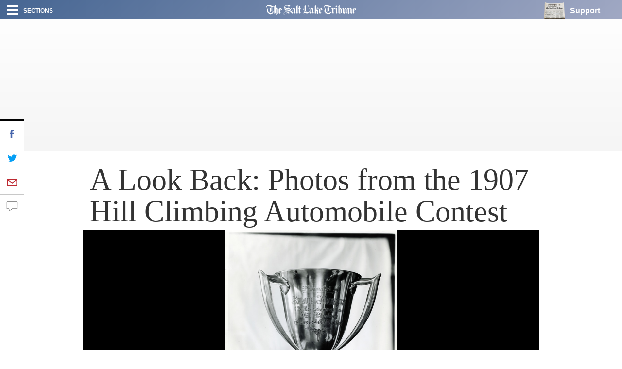

--- FILE ---
content_type: text/css
request_url: https://archive.sltrib.com/css/pb/slideshow.css
body_size: 1630
content:
.pb-f-article-slideshow .drag-row-wrap{overflow-x:hidden;padding-bottom:20px;padding-top:20px;width:calc(100% + 60px);padding-left:30px;position:relative;left:-30px}@media (max-width:767px){.pb-f-article-slideshow .drag-row-wrap{width:calc(100vw + 15px);padding-left:12.5vw;left:-12.5vw;-webkit-transform:translateX(-15px);-ms-transform:translateX(-15px);transform:translateX(-15px)}}.pb-f-article-slideshow .drag-frame{-webkit-box-flex:0;-ms-flex:0 0 33.333%;flex:0 0 33.333%;display:-webkit-box;display:-ms-flexbox;display:flex;padding:0 15px;-webkit-transform:translateX(-15px);-ms-transform:translateX(-15px);transform:translateX(-15px)}@media (min-width:768px) and (max-width:991px){.pb-f-article-slideshow .drag-frame{-webkit-box-flex:0;-ms-flex:0 0 50%;flex:0 0 50%}}@media (max-width:767px){.pb-f-article-slideshow .drag-frame{-webkit-box-flex:0;-ms-flex:0 0 75vw;flex:0 0 75vw;-webkit-transform:scale(0.8);-ms-transform:scale(0.8);transform:scale(0.8);-webkit-transform-origin:right center;-ms-transform-origin:right center;transform-origin:right center;-webkit-transition:-webkit-transform 500ms cubic-bezier(0.22,0.89,0.57,1);transition:-webkit-transform 500ms cubic-bezier(0.22,0.89,0.57,1);-o-transition:transform 500ms cubic-bezier(0.22,0.89,0.57,1);transition:transform 500ms cubic-bezier(0.22,0.89,0.57,1);transition:transform 500ms cubic-bezier(0.22,0.89,0.57,1),-webkit-transform 500ms cubic-bezier(0.22,0.89,0.57,1)}.pb-f-article-slideshow .drag-frame.active~.drag-frame{-webkit-transform-origin:left center;-ms-transform-origin:left center;transform-origin:left center}.pb-f-article-slideshow .drag-frame:first-child,.pb-f-article-slideshow .drag-frame.active{-webkit-transform:scale(1);-ms-transform:scale(1);transform:scale(1)}.pb-f-article-slideshow .infinite .drag-frame:first-child{-webkit-transform:scale(0.8);-ms-transform:scale(0.8);transform:scale(0.8)}}.pb-f-article-slideshow .drag-row{width:100%;padding:0;-webkit-transition:-webkit-transform 500ms cubic-bezier(0.22,0.89,0.57,1);transition:-webkit-transform 500ms cubic-bezier(0.22,0.89,0.57,1);-o-transition:transform 500ms cubic-bezier(0.22,0.89,0.57,1);transition:transform 500ms cubic-bezier(0.22,0.89,0.57,1);transition:transform 500ms cubic-bezier(0.22,0.89,0.57,1),-webkit-transform 500ms cubic-bezier(0.22,0.89,0.57,1);position:relative}.pb-f-article-slideshow .drag-row.no-trans{-webkit-transition:none !important;-o-transition:none !important;transition:none !important}.pb-f-article-slideshow .drag-row.no-trans .drag-frame{-webkit-transition:none !important;-o-transition:none !important;transition:none !important}.pb-f-article-slideshow .drag-row:not(.no-trans){will-change:transform}.pb-f-article-slideshow .slider-btn{width:45px;height:calc(100% - 40px);background-color:#000;position:absolute;z-index:1;top:20px;color:#fff;line-height:1;font-size:40px;-webkit-transition:background-color 350ms cubic-bezier(0.56,0,0.46,1);-o-transition:background-color 350ms cubic-bezier(0.56,0,0.46,1);transition:background-color 350ms cubic-bezier(0.56,0,0.46,1)}.pb-f-article-slideshow .slider-btn.disabled{background-color:#afafaf;pointer-events:none}.pb-f-article-slideshow .slider-btn.prev{right:calc(100% + 30px)}.pb-f-article-slideshow .slider-btn.prev::before{content:'\00AB'}.pb-f-article-slideshow .slider-btn.next{left:calc(100% + 30px)}.pb-f-article-slideshow .slider-btn.next::before{content:'\00BB'}@media (min-width:1350px) and (max-width:1440px){.pb-f-article-slideshow .slider-btn.prev{right:calc(100vw - ((100vw - 1290px)/2) - 45px)}.pb-f-article-slideshow .slider-btn.next{left:calc(100vw - ((100vw - 1290px)/2) - 45px)}}@media (min-width:992px) and (max-width:1090px){.pb-f-article-slideshow .slider-btn.prev{right:calc(100vw - ((100vw - 940px)/2) - 45px)}.pb-f-article-slideshow .slider-btn.next{left:calc(100vw - ((100vw - 940px)/2) - 45px)}}@media (min-width:768px) and (max-width:870px){.pb-f-article-slideshow .slider-btn.prev{right:calc(100vw - ((100vw - 720px)/2) - 45px)}.pb-f-article-slideshow .slider-btn.next{left:calc(100vw - ((100vw - 720px)/2) - 45px)}}.pb-f-article-slideshow .slider-dot{width:8px;height:8px;background-color:#D8D8D8;border-radius:50%;margin:0 4px;-webkit-transition:background-color 350ms;-o-transition:background-color 350ms;transition:background-color 350ms}.pb-f-article-slideshow .slider-dot.active{background-color:#000}.pb-f-article-slideshow button.close-gallery{display:none;background-color:#58a1dc;border-style:none;width:30px;z-index:50;position:fixed;top:0;right:0}.pb-f-article-slideshow .gallery-container{position:relative;z-index:10}.pb-f-article-slideshow .gallery-container .gallery-inner{background-color:transparent}.pb-f-article-slideshow .gallery-container .gallery-inner .img-wrap{background-color:black;position:relative;display:-webkit-box;display:-ms-flexbox;display:flex;width:100%;-webkit-box-align:center;-ms-flex-align:center;align-items:center;-webkit-box-pack:center;-ms-flex-pack:center;justify-content:center}.pb-f-article-slideshow .gallery-container .gallery-inner .img-wrap .drag-btn{position:absolute;height:100%;width:50%;top:0}.pb-f-article-slideshow .gallery-container .gallery-inner .img-wrap .drag-btn.prev{left:0}.pb-f-article-slideshow .gallery-container .gallery-inner .img-wrap .drag-btn.next{right:0}.pb-f-article-slideshow .gallery-container .gallery-inner .img-wrap .drag-btn.disabled{pointer-events:none}.pb-f-article-slideshow .drag-row-wrap{overflow-y:visible;padding-top:0;padding-bottom:0;padding-left:0;left:auto;width:100%}@media (max-width:767px){.pb-f-article-slideshow .drag-row-wrap{-webkit-transform:none;-ms-transform:none;transform:none}}.pb-f-article-slideshow .drag-row{margin:0 auto;will-change:transform}.pb-f-article-slideshow .drag-row .credit{color:#808285}.pb-f-article-slideshow .drag-row figure{display:-webkit-box;display:-ms-flexbox;display:flex;width:100%}.pb-f-article-slideshow .drag-row img{max-height:240px;-webkit-backface-visibility:hidden;backface-visibility:hidden;max-width:100%}@media (min-width:768px) and (max-width:1349px){.pb-f-article-slideshow .drag-row img{max-height:437px}}@media (min-width:1350px){.pb-f-article-slideshow .drag-row img{max-height:600px}}.pb-f-article-slideshow .drag-row-inner{background-color:#333;overflow:visible}.pb-f-article-slideshow .drag-row-inner img.gallery-img{max-width:100%;width:auto;margin:0 auto;-o-object-fit:contain;object-fit:contain}.pb-f-article-slideshow .drag-frame{-webkit-box-flex:0;-ms-flex:0 0 100%;flex:0 0 100%;padding:0;-webkit-transform:none;-ms-transform:none;transform:none;overflow:hidden;will-change:transform,transform-origin}.pb-f-article-slideshow a.drag-btn.prev,.pb-f-article-slideshow a.drag-btn.next{position:relative;right:0;-webkit-box-flex:0;-ms-flex:0 0 40px;flex:0 0 40px;top:20px;left:auto;width:40px;height:90px;background-image:none;cursor:pointer;z-index:50;border:solid 1px #c7c7c7;color:black;text-shadow:none;-webkit-transition:opacity 300ms cubic-bezier(0.56,0,0.46,1);-o-transition:opacity 300ms cubic-bezier(0.56,0,0.46,1);transition:opacity 300ms cubic-bezier(0.56,0,0.46,1)}.pb-f-article-slideshow a.drag-btn.prev.next,.pb-f-article-slideshow a.drag-btn.next.next{margin-left:16px}.pb-f-article-slideshow a.drag-btn.prev.prev,.pb-f-article-slideshow a.drag-btn.next.prev{margin-right:16px;left:0}.pb-f-article-slideshow a.drag-btn.prev.prev img,.pb-f-article-slideshow a.drag-btn.next.prev img{transform:rotateY(180deg);-webkit-transform:rotateY(180deg)}.pb-f-article-slideshow a.drag-btn.prev.disabled,.pb-f-article-slideshow a.drag-btn.next.disabled{opacity:0.3;pointer-events:none}.pb-f-article-slideshow .gallery-info figcaption{padding:0}.pb-f-article-slideshow span.image-count{position:absolute;top:11px;left:15px;font-size:.61905rem;font-style:italic}.pb-f-article-slideshow .captions-container{clear:both}.pb-f-article-slideshow figcaption{width:100%;float:left;margin:10px 0 0 0}.pb-f-article-slideshow .caption{font-size:.61905rem;line-height:1.61538;-webkit-user-select:text;-moz-user-select:text;-ms-user-select:text;user-select:text;margin:0}.pb-f-article-slideshow .caption-trunc{float:left;margin:7px 0 0 0}.pb-f-article-slideshow .caption-window{top:-30px}@media (min-width:1350px){.pb-f-article-slideshow .view-caption-btn{opacity:0;pointer-events:none}.pb-f-article-slideshow .view-caption-btn.active{opacity:1;pointer-events:auto}}.pb-f-article-slideshow .view-caption-btn.caption-empty{opacity:0;pointer-events:none}.pb-f-article-slideshow .no-caption{height:36px}@media (min-width:992px){.pb-f-article-slideshow .no-caption{height:40px}}.pb-f-article-slideshow .gallery-thumbs-wrap{position:relative;clear:both;z-index:9}.pb-f-article-slideshow .gallery-thumbs li a.selected{-webkit-box-shadow:0 2px 15px rgba(0,0,0,0.9);box-shadow:0 2px 15px rgba(0,0,0,0.9)}.pb-f-article-slideshow .gallery-thumbs .inner{position:relative}.pb-f-article-slideshow .gallery-thumbs .thumbs-wrap{position:relative;overflow:hidden;padding:0 12px}.pb-f-article-slideshow .gallery-thumbs ul{list-style:none;padding:20px 0 12px 0;-webkit-transition:-webkit-transform 0.35s ease-out;transition:-webkit-transform 0.35s ease-out;-o-transition:transform 0.35s ease-out;transition:transform 0.35s ease-out;transition:transform 0.35s ease-out,-webkit-transform 0.35s ease-out;-webkit-transform:translateX(0);-ms-transform:translateX(0);transform:translateX(0)}.pb-f-article-slideshow .gallery-thumbs li{padding:0 16px 0 0}.pb-f-article-slideshow .gallery-thumbs li:last-of-type{padding-right:0}.pb-f-article-slideshow .gallery-thumbs li a{display:block;-webkit-transition:-webkit-box-shadow 200ms cubic-bezier(0.56,0,0.46,1);transition:-webkit-box-shadow 200ms cubic-bezier(0.56,0,0.46,1);-o-transition:box-shadow 200ms cubic-bezier(0.56,0,0.46,1);transition:box-shadow 200ms cubic-bezier(0.56,0,0.46,1);transition:box-shadow 200ms cubic-bezier(0.56,0,0.46,1),-webkit-box-shadow 200ms cubic-bezier(0.56,0,0.46,1)}

--- FILE ---
content_type: text/plain;charset=UTF-8
request_url: https://c.pub.network/v2/c
body_size: -264
content:
47974b28-f2c4-479e-b4ca-0170cbf7d29f

--- FILE ---
content_type: text/plain;charset=UTF-8
request_url: https://c.pub.network/v2/c
body_size: -113
content:
fc14e9fd-1f53-4fa5-953a-92007d633b6a

--- FILE ---
content_type: application/javascript
request_url: https://archive.sltrib.com/js/2063bdf2a0.js
body_size: 4162
content:
var _extends=Object.assign||function(target){for(var i=1;i<arguments.length;i++){var source=arguments[i];for(var key in source)if(Object.prototype.hasOwnProperty.call(source,key))target[key]=source[key]}return target};
var _createClass=function(){function defineProperties(target,props){for(var i=0;i<props.length;i++){var descriptor=props[i];descriptor.enumerable=descriptor.enumerable||false;descriptor.configurable=true;if("value"in descriptor)descriptor.writable=true;Object.defineProperty(target,descriptor.key,descriptor)}}return function(Constructor,protoProps,staticProps){if(protoProps)defineProperties(Constructor.prototype,protoProps);if(staticProps)defineProperties(Constructor,staticProps);return Constructor}}();
function _classCallCheck(instance,Constructor){if(!(instance instanceof Constructor))throw new TypeError("Cannot call a class as a function");}function prevent(e){e.preventDefault();return e}
var Draggie=function(){function Draggie($container){var options=arguments.length>1&&arguments[1]!==undefined?arguments[1]:{};_classCallCheck(this,Draggie);this.box=$container;this.frameContainer=this.box;this.row=$container.find(".drag-row");this.frames=$container.find(".drag-frame");this.scaleBpt=null;this.scaleFrames=false;this.scaleMin=.8;this.prevFrame=null;this.nextFrame=null;this.infinite=false;this.infiniteOffset=0;this.numClones=0;this.activeIdx=0;this.noSlideTrans=false;this.transBpt=null;
this.throttle=false;this.moveNum=1;this.debug=false;_extends(this,options);this.pagers=this.box.find(".pager");this.btns=this.box.find(".drag-btn");this.captionViewBtn=this.box.find(".view-caption-btn");this.captionCloseBtn=this.box.find(".caption-close-btn");this.captionWindow=this.box.find(".caption-window");this.thumbsEl=this.box.find(".gallery-thumbs");this.thumbsWrap=this.box.find(".thumbs-wrap");this.galleryThumbs=this.box.find(".thumbs-list");this.galleryThumb=this.box.find(".gallery-thumb");
this.imageCount=this.box.find(".image-count span");this.thumbsWrapWidth=0;this.thumbPadding=0;this.captionActive=false;this.isArticleGallery=this.galleryThumb.length>0;this.thumbsVisible=this.thumbsEl.is(":visible");this.scaleFrames=this.scaleFrames&&!this.scaleBpt;this.init()}_createClass(Draggie,[{key:"init",value:function init(){var _this=this;if(this.buildErrors())return;this.pagers.length===0?this.pagers=null:this.updatePagers(0);setTimeout(function(){if(_this.infinite){_this.row.addClass("no-trans");
_this.setupInfinite();_this.btns.removeClass("disabled");_this.box.addClass("infinite")}_this.activeFrame=_this.frames.first().addClass("active");_this.addListeners();_this.setDims();_this["snap"+_this.dim]=0;_this.box.addClass("initialized");if(_this.scaleBpt)_this.scaleFrames=window.innerWidth<_this.scaleBpt;_this.setActiveFrames(_this.activeIdx);_this.snapRow();if(_this.scaleFrames)_this.snapFrames()},500)}},{key:"addListeners",value:function addListeners(){var _this2=this;this.box.on("touchstart",
function(e){if(!_this2.throttle)_this2.touchStart(e.originalEvent.changedTouches[0])});this.box.on("touchmove",function(e){if(!_this2.throttle)_this2.touchMove(prevent(e).originalEvent.changedTouches)});this.box.on("touchend",function(e){if(!_this2.throttle)_this2.touchEnd(e.originalEvent.changedTouches[0])});if(this.btns.length>0)this.btns.click(function(e){return _this2.handleBtn(e)});window.addEventListener("resize",function(){if(_this2.resizeTO)clearTimeout(_this2.resizeTO);_this2.resizeTO=setTimeout(function(){if(_this2.dim===
"Y"&&_this2.box.innerHeight()!==_this2.boxSize||_this2.dim==="X"&&_this2.box.innerWidth()!==_this2.boxSize){_this2.setDims();_this2.snapRow();_this2.updateBtns();if(_this2.pagers)_this2.updatePagers(_this2.activeIdx);if(_this2.scaleBpt){_this2.scaleFrames=window.innerWidth<_this2.scaleBpt;if(!_this2.scaleFrames){var prevVal=_this2.frames.css("transform");_this2.frames.css("transform",prevVal+" scale(1)")}}_this2.setActiveFrames(_this2.activeIdx)}},200)});if(this.isArticleGallery){if(this.captionViewBtn.length>
0)this.captionViewBtn.click(function(e){return _this2.handleCaptionViewBtn(e)});if(this.captionCloseBtn.length>0)this.captionCloseBtn.click(function(e){return _this2.handleCaptionCloseBtn(e)});if(this.thumbsVisible){if(this.galleryThumb.length>0)this.galleryThumb.click(function(e){return _this2.handleThumb(e)});window.addEventListener("keydown",function(e){if(_this2.isElementVisible(_this2.box.get(0))&&(e.which===37||e.which===39)){e.preventDefault();var dragBtn=e.which===37?".prev":".next";_this2.thumbsEl.find(dragBtn).trigger("click")}})}}}},
{key:"setDims",value:function setDims(){var measurement="Width";if(this.box.hasClass("vertical")){this.box.css("maxHeight",this.frames.outerHeight()+"px");measurement="Height";this.dim="Y"}else this.dim="X";this.boxSize=this.frameContainer[0].getBoundingClientRect()[measurement.toLowerCase()];this.frameSize=this.frames["inner"+measurement]();this.frameSizeFloat=this.activeFrame[0].getBoundingClientRect()[measurement.toLowerCase()];this.framePerSlide=Math.ceil(Math.floor(this.boxSize/this.frameSizeFloat*
100)/100);if(this.box[0].hasAttribute("data-move-num")){var numAttr=this.box.attr("data-move-num");this.moveNum=numAttr.indexOf("%")!==-1?parseInt(numAttr.slice(0,-1))/100*this.framePerSlide:Math.min(this.box.attr("data-move-num"),this.framePerSlide)}this.numSlides=Math.floor(this.frames.length/this.moveNum)-(this.framePerSlide-this.moveNum);if(this.infinite){if(this.numClones!==this.framePerSlide+1){this.preClones.remove();this.postClones.remove();this.numClones=this.framePerSlide+1;this.setupInfinite()}this.numRemainder=
0;this.infiniteOffset=this.numClones*this.frameSizeFloat;this.numMoves=Math.ceil(this.frames.length/this.moveNum)}else{this.numRemainder=Math.max(this.frames.length%this.moveNum-(this.framePerSlide-this.moveNum),0);this.numMoves=this.numRemainder>0?this.numSlides+1:this.numSlides}if(this.debug){window.dragBug=this;console.log(this.box[0]);console.log("boxSize: "+this.boxSize);console.log("frameSize: "+this.frameSize);console.log("framesPerSlide: "+this.framePerSlide);console.log("moveNum: "+this.moveNum);
console.log("frames.length: "+this.frames.length);console.log("numSlides: "+this.numSlides);console.log("numRemainder: "+this.numRemainder);console.log("numMoves: "+this.numMoves)}if(this.isArticleGallery){this.thumbsWrapWidth=this.thumbsWrap.outerWidth();this.thumbPadding=parseInt(this.thumbsWrap.css("paddingRight"));this.thumbsVisible=this.thumbsEl.is(":visible")}this.moveSize=this.moveNum*this.frameSizeFloat;if(this.pagers)this.setPagers();if(this.transBpt&&window.innerWidth<this.transBpt){this.noSlideTrans=
false;this.row.css("transition","")}if(this.noSlideTrans)this.row.css("transition","none")}},{key:"transEndTarget",value:function transEndTarget($el,cb){$el.on("transitionend",function(e){if(e.target===e.delegateTarget)cb(e)})}},{key:"buildErrors",value:function buildErrors(){switch(true){case this.row.length===0:console.warn("Could not find a drag row! Make sure your drag box has a child element with a class of `drag-row` that contains all of your drag frames.");return true;case this.frames.length===
0:console.warn("Could not find any drag frames! Make sure each frame of your drag box has a class of `drag-frame`.");return true}return false}},{key:"moveRow",value:function moveRow(pt){var diff=(pt-this["start"+this.dim])*.4/this.frameSize*this.frameSize;if(this.scaleFrames){var scaleDiff=diff/this.frameSize/4;var scaleOrigin=scaleDiff>0?"left":"right";this.activeFrame.css({transform:"scale("+Math.max(this.scaleMin,1-Math.abs(scaleDiff))+")",transformOrigin:scaleOrigin+" center"});if(this.prevFrame.length>
0)this.prevFrame.css("transform","scale("+Math.max(this.scaleMin,Math.min(1,this.scaleMin+scaleDiff))+")");if(this.nextFrame.length>0)this.nextFrame.css("transform","scale("+Math.max(this.scaleMin,Math.min(1,this.scaleMin-scaleDiff))+")")}this.row.css("transform","translate"+this.dim+"("+Math.min(this.frameSize*.75+this["snap"+this.dim],Math.max(this["snap"+this.dim]-this.frameSize*.75,diff+this["snap"+this.dim]))+"px)")}},{key:"snapRow",value:function snapRow(){this["snap"+this.dim]=this.activeIdx===
this.numSlides&&this.numRemainder>0?-((this.activeIdx-1)*this.moveSize+this.numRemainder*this.frameSizeFloat)-this.infiniteOffset:-(this.activeIdx*this.moveSize)-this.infiniteOffset;this.row.css("transform","translate"+this.dim+"("+this["snap"+this.dim]+"px)");if(this.pagers)this.updatePagers(this.activeIdx);if(this.scaleFrames)this.snapFrames();if(this.isArticleGallery){if(this.thumbsVisible)this.updateThumbs();this.updateCaptions(this.activeIdx)}}},{key:"snapFrames",value:function snapFrames(){this.activeFrame.css("transform",
"scale(1)");if(this.prevFrame.length>0)this.prevFrame.css("transform","scale("+this.scaleMin+")");if(this.nextFrame.length>0)this.nextFrame.css("transform","scale("+this.scaleMin+")")}},{key:"snapFramesInfinite",value:function snapFramesInfinite($frame){$frame.css("transform","scale(1)");this.activeFrame.css("transform","scale("+this.scaleMin+")")}},{key:"touchStart",value:function touchStart(touch){if(this.noSlideTrans){this.noSlideTrans=false;this.row.css("transition","")}this.row.addClass("no-trans");
this["start"+this.dim]=touch["client"+this.dim];this.activeFrame.prevAll().css("transform-origin","right center");this.activeFrame.nextAll().css("transform-origin","left center")}},{key:"touchMove",value:function touchMove(touches){this.moveRow(touches[0]["client"+this.dim])}},{key:"touchEnd",value:function touchEnd(touch){var _this3=this;if(!this.noSlideTrans){this.throttle=true;this.transEndTarget(this.row,function(){return _this3.throttle=false});setTimeout(function(){return _this3.throttle=false},
500)}this.row.removeClass("no-trans");this.infinite?this.endUpdateInfinite(touch):this.endUpdate(touch);if(this.isArticleGallery)this.loadArticleGalleryImgs()}},{key:"endUpdate",value:function endUpdate(touch){this.activeIdx=Math.abs(touch["client"+this.dim]-this["start"+this.dim])<this.frameSize/5?this.activeIdx:touch["client"+this.dim]<this["start"+this.dim]&&this.activeIdx<this.numMoves-1?this.activeIdx+1:touch["client"+this.dim]>this["start"+this.dim]&&this.activeIdx>0?this.activeIdx-1:this.activeIdx;
this.updateBtns();this.setActiveFrames(this.activeIdx);this.snapRow()}},{key:"endUpdateInfinite",value:function endUpdateInfinite(touch){this.activeIdx=Math.abs(touch["client"+this.dim]-this["start"+this.dim])<this.frameSize/5?this.activeIdx:touch["client"+this.dim]<this["start"+this.dim]?this.activeIdx+1:this.activeIdx-1;this.infiniteIdxSwitch()}},{key:"infiniteIdxSwitch",value:function infiniteIdxSwitch(){var _this4=this;switch(this.activeIdx){case -1:if(this.noSlideTrans)this.handleInfinite(this.numMoves-
1);else this.transEndTarget(this.row,function(e){_this4.handleInfinite(_this4.numMoves-1,e);_this4.activeFrame.prevAll().css("transform-origin","right center");_this4.activeFrame.nextAll().css("transform-origin","left center")});if(this.scaleFrames)this.snapFramesInfinite(this.prevFrame);this.prevFrame.addClass("active");this.setActiveFrames(this.numMoves-1);this.snapRow();break;case this.numMoves:if(this.noSlideTrans)this.handleInfinite(0);else this.transEndTarget(this.row,function(e){_this4.handleInfinite(0,
e);_this4.activeFrame.prevAll().css("transform-origin","right center");_this4.activeFrame.nextAll().css("transform-origin","left center")});if(this.scaleFrames)this.snapFramesInfinite(this.nextFrame);this.nextFrame.addClass("active");this.setActiveFrames(0);this.snapRow();break;default:this.setActiveFrames(this.activeIdx);this.snapRow();break}}},{key:"handleInfinite",value:function handleInfinite(idx,e){if(typeof e!=="undefined")this.row.off("transitionend");this.row.addClass("no-trans");this.setActiveFrames(idx);
this.activeIdx=idx;this.snapRow();var targetClones=idx===0?"postClones":"preClones";this[targetClones].removeClass("active");if(this.scaleFrames)this[targetClones].css("transform","scale("+this.scaleMin+")")}},{key:"setActiveFrames",value:function setActiveFrames(idx){this.activeFrame=this.frames.eq(idx);this.frames.removeClass("active");this.activeFrame.addClass("active");if(this.scaleFrames||this.infinite){this.prevFrame=this.activeFrame.prev();this.nextFrame=this.activeFrame.next()}}},{key:"updatePagers",
value:function updatePagers(idx){switch(idx){case -1:this.pagers.removeClass("active").eq(this.numMoves.length-1).addClass("active");break;case this.frames.length:this.pagers.removeClass("active").eq(0).addClass("active");break;default:this.pagers.removeClass("active").eq(idx).addClass("active");break}}},{key:"setPagers",value:function setPagers(){this.pagers.show().slice(this.numMoves).hide()}},{key:"handleBtn",value:function handleBtn(e){if(e.delegateTarget.classList.contains("prev")){this.activeIdx--;
if(this.scaleFrames)this.activeFrame.css("transform-origin","left center")}else{this.activeIdx++;if(this.scaleFrames)this.activeFrame.css("transform-origin","right center")}this.row.removeClass("no-trans");this.updateBtns();if(this.infinite)this.infiniteIdxSwitch();else{this.setActiveFrames(this.activeIdx);this.snapRow()}if(this.isArticleGallery){this.galleryThumbs.find("img.lazy-placeholder").lazyload();this.loadArticleGalleryImgs()}}},{key:"updateBtns",value:function updateBtns(){if(!this.infinite)switch(this.activeIdx){case 0:this.btns.removeClass("disabled").filter(".prev").addClass("disabled");
break;case this.numMoves-1:this.btns.removeClass("disabled").filter(".next").addClass("disabled");break;default:this.btns.removeClass("disabled")}}},{key:"setupInfinite",value:function setupInfinite(){this.row.find(".infinite-clone").remove();this.preClones=this.frames.slice(-this.numClones).clone().removeClass("active").addClass("infinite-clone").prependTo(this.row);this.postClones=this.frames.slice(0,this.numClones).clone().removeClass("active").addClass("infinite-clone").appendTo(this.row)}},{key:"updateCaptions",
value:function updateCaptions(idx){var slideCaption=this.box.find(".caption-full-text").eq(idx);var slideCaptionTrunc=this.box.find(".caption-trunc-text").eq(idx);if(slideCaption.length>0){this.captionWindow.find(".caption").html(slideCaption.html());this.box.find(".caption-trunc").html(slideCaptionTrunc.html());if(this.captionActive&&slideCaption.html().length>0)this.captionWindow.addClass("active");else this.captionWindow.removeClass("active");if(slideCaption.html().length>125)this.captionViewBtn.addClass("active");
else this.captionViewBtn.removeClass("active");if(slideCaption.html().length===0)this.captionViewBtn.addClass("caption-empty");else this.captionViewBtn.removeClass("caption-empty")}else{this.box.find(".caption-trunc").html("");this.captionWindow.removeClass("active")}this.imageCount.html(Math.min(this.frames.length,Math.max(1,idx+1)))}},{key:"handleCaptionViewBtn",value:function handleCaptionViewBtn(){this.captionWindow.addClass("active");this.captionActive=true}},{key:"handleCaptionCloseBtn",value:function handleCaptionCloseBtn(){this.captionWindow.removeClass("active");
this.captionActive=false}},{key:"handleThumb",value:function handleThumb(e){this.thumbsWrapWidth=this.thumbsWrap.outerWidth();var thumb=$(e.delegateTarget);this.activeIdx=thumb.data("idx");if(this.infinite)this.infiniteIdxSwitch();else this.snapRow();this.loadArticleGalleryImgs()}},{key:"updateThumbs",value:function updateThumbs(){this.thumbsWrapWidth=this.thumbsWrap.outerWidth();var activeThumb=this.thumbsEl.find('[data-idx\x3d"'+this.activeIdx+'"]');var activeThumbOffset=activeThumb.position();
var activeThumbWidth=activeThumb.outerWidth();var currentTranslateVal=parseInt(this.galleryThumbs.css("transform").split(",")[4]);this.thumbsEl.find(".gallery-thumb").removeClass("selected");activeThumb.addClass("selected");if(this.activeIdx===0)this.galleryThumbs.css("transform","translateX(0px)");else if(typeof activeThumbOffset!=="undefined"&&activeThumbOffset.left+activeThumbWidth>this.thumbsWrapWidth){var newTransVal=(activeThumbOffset.left+activeThumbWidth-this.thumbsWrapWidth+this.thumbPadding)*
-1;this.galleryThumbs.css("transform","translateX("+Math.round(newTransVal+currentTranslateVal)+"px)")}else if(typeof activeThumbOffset!=="undefined"&&activeThumbOffset.left<0)this.galleryThumbs.css("transform","translateX("+Math.round(currentTranslateVal-activeThumbOffset.left+this.thumbPadding)+"px)")}},{key:"loadArticleGalleryImgs",value:function loadArticleGalleryImgs(){var unloadedImgs=this.row.find("img.image-lazy, img.lazy-placeholder");unloadedImgs.lazyload().removeClass("image-lazy")}},{key:"isElementVisible",
value:function isElementVisible(el){var rect=el.getBoundingClientRect(),vWidth=window.innerWidth||doc.documentElement.clientWidth,vHeight=window.innerHeight||doc.documentElement.clientHeight,efp=function efp(x,y){return document.elementFromPoint(x,y)};if(rect.right<0||rect.bottom<0||rect.left>vWidth||rect.top>vHeight)return false;return el.contains(efp(rect.left,rect.top))||el.contains(efp(rect.right,rect.top))||el.contains(efp(rect.right,rect.bottom))||el.contains(efp(rect.left,rect.bottom))}}]);
return Draggie}();(function($){$(".fb-share").click(function(e){e.preventDefault();var appId=$('meta[property\x3d"fb:app_id"]').attr("content");var url=$(this).attr("href");FB.ui({app_id:appId,method:"share",href:url},function(response){})})})(jQuery);